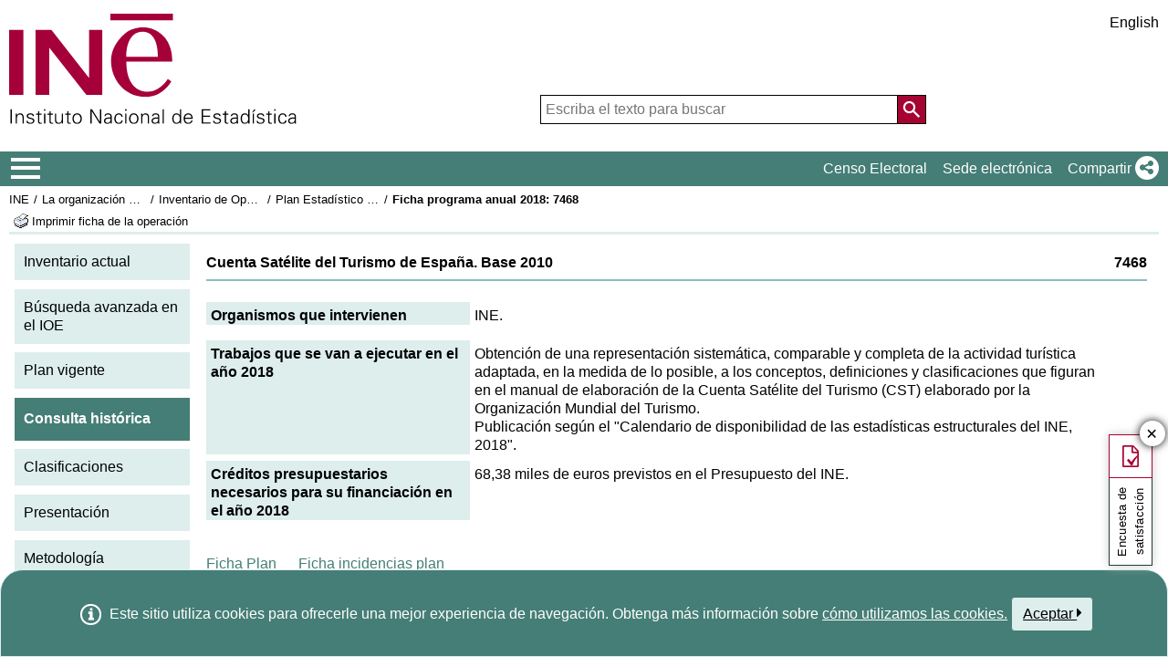

--- FILE ---
content_type: text/javascript
request_url: https://ine.es/menus/js/es/textoTooltip.js
body_size: 546
content:
var TextoCargado=true;
var Txt_Tooltip_tituloSerDat="Informaci&oacute;n del dato de la serie:";
var Txt_Tooltip_secreto="Protegido por secreto estadístico";
var Txt_Tooltip_NoDispo="Dato no disponible";
var Txt_Tooltip_Title="Información del dato";
var Txt_Tooltip_TitleT3="Banco de series de Tempus 3";
var Txt_Tooltip_CestaInfo="Esta herramienta le permite añadir las series" 
	Txt_Tooltip_CestaInfo+=" de datos que está visualizando para su consulta" 
	Txt_Tooltip_CestaInfo+=" al <img  src=\"/menus/img/t3.gif\" ><a title=\"Banco de series de Tempus 3\" target=\"_blank\" href=\"/consul/cesta.do\"><span class=\"consul Detalles\">Banco de series de Tempus 3</span></a>." 
	Txt_Tooltip_CestaInfo+="<br><br>Podrá recuperar cuando desee esta información y" 
	Txt_Tooltip_CestaInfo+=" consultar las series actualizadas."
	Txt_Tooltip_CestaInfo+="<hr><a id=\"enlaceAddAllSeries\" class=\"Cesta\" onclick=\"addAllSeries(this)\" title=\"Añadir todas las series a la cesta de consul\">Añadir todas las series <img src=\"/menus/img/cestaAdd.gif\"></a>";
var Txt_Tooltip_minimizar="Minimizar ventana";
